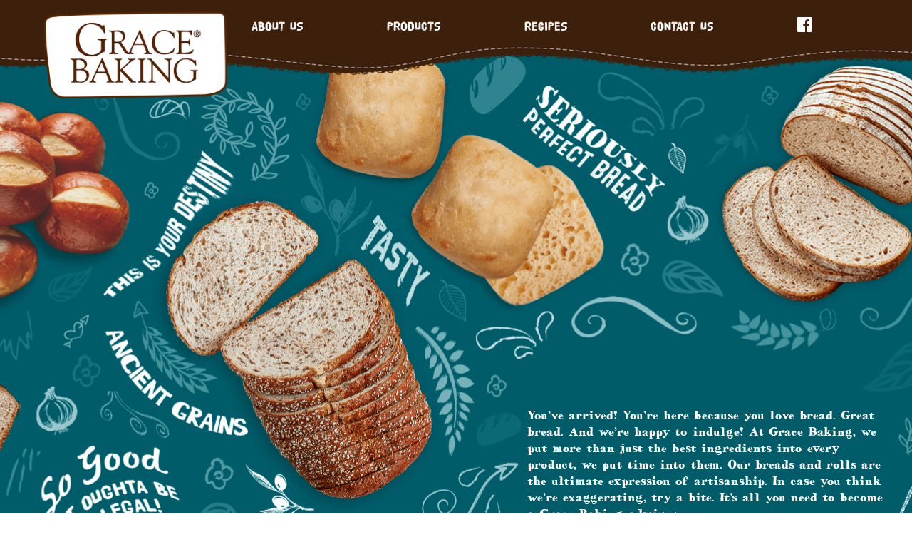

--- FILE ---
content_type: text/html; charset=UTF-8
request_url: https://www.gracebaking.com/
body_size: 24505
content:
<!DOCTYPE html>
<html lang="en" dir="ltr" prefix="content: http://purl.org/rss/1.0/modules/content/  dc: http://purl.org/dc/terms/  foaf: http://xmlns.com/foaf/0.1/  og: http://ogp.me/ns#  rdfs: http://www.w3.org/2000/01/rdf-schema#  schema: http://schema.org/  sioc: http://rdfs.org/sioc/ns#  sioct: http://rdfs.org/sioc/types#  skos: http://www.w3.org/2004/02/skos/core#  xsd: http://www.w3.org/2001/XMLSchema# ">
  <head>
    <meta charset="utf-8" />
<meta name="description" content="At Grace Baking, we put more than just the best ingredients into every product, we put time into them." />
<link rel="shortlink" href="https://www.gracebaking.com/" />
<link rel="canonical" href="https://www.gracebaking.com/" />
<meta property="og:site_name" content="Grace Baking" />
<meta property="og:url" content="https://www.gracebaking.com/home" />
<meta property="og:title" content="Home" />
<meta property="og:description" content="At Grace Baking, we put more than just the best ingredients into every product, we put time into them." />
<meta property="og:image" content="https://www.gracebaking.com/sites/default/files/2022-09/cat-about.png" />
<meta name="Generator" content="Drupal 9 (https://www.drupal.org)" />
<meta name="MobileOptimized" content="width" />
<meta name="HandheldFriendly" content="true" />
<meta name="viewport" content="width=device-width, initial-scale=1.0" />
<link rel="icon" href="/sites/default/files/favicon_0.ico" type="image/vnd.microsoft.icon" />
<script src="/sites/default/files/google_tag/default/google_tag.script.js?t1b6s0" defer></script>
<script type="text/javascript" id="apb-js-aa6e1c18-066b-467b-9efd-5439566b3583">//      Release: 1.1
//     Release Date: 3/4/2025
function initEmbeddedMessaging() {
		try {
    var lenguaje = document.querySelector('html[lang]') ? document.querySelector('html[lang]').getAttribute('lang') : 'en';
    console.log('len vf: ' , lenguaje);
    embeddedservice_bootstrap.settings.language = lenguaje ; // For example, enter 'en' or 'en-US'
		embeddedservice_bootstrap.init(
				'00D5Y0000024YhL',
				'Grace_Baking_MIAW',
				'https://bbusf.my.site.com/ESWGraceBakingMIAW1738966253471',
				{
					scrt2URL: 'https://bbusf.my.salesforce-scrt.com'
				}
		);
    const root2 = document.documentElement;
    if(lenguaje == 'en'){
    root2.style.setProperty('--chat-text', '"Chat With Us"');
    }else if (lenguaje == 'es'){
    root2.style.setProperty('--chat-text', '"Chatea con Nosotros"');
    } else if(lenguaje == 'fr'){ 
    root2.style.setProperty('--chat-text', '"Discuter avec nous"');
    }else{
    root2.style.setProperty('--chat-text', '"Chat With Us"');
    }
    
		} catch (err) {
			console.error('Error loading Embedded Messaging: ', err);
		}
	};</script>

    <title>Home | Grace Baking</title>
    <link rel="stylesheet" media="all" href="/sites/default/files/css/css_4u4EOe4DK4KluPwbBdawXa65Jnd76jApT_piA3jgfc0.css" />
<link rel="stylesheet" media="all" href="https://unpkg.com/aos@2.3.1/dist/aos.css" />
<link rel="stylesheet" media="all" href="/sites/default/files/css/css_ozDJZwuUlAJOW9N5urqe1c2qpNJo_ctShx8DMvVbick.css" />

    
  </head>
  <body class="path-frontpage page-node-type-page">
        <a href="#main-content" class="visually-hidden focusable skip-link">
      Skip to main content
    </a>
    <noscript><iframe src="https://www.googletagmanager.com/ns.html?id=GTM-TNFQ39" height="0" width="0" style="display:none;visibility:hidden"></iframe></noscript>
      <div class="dialog-off-canvas-main-canvas" data-off-canvas-main-canvas>
    

<div class="page">
      



<header>
  <div class="navbar navbar-expand-lg justify-content-between navbar-  ">
          <div class="container">
    
              

  

  

<div id="block-mill-cpg-base-branding" class="block block-system block-system-branding-block">
  
  
  

    


  <a href="/" class="navbar-brand d-flex align-items-center " aria-label="">
          

<img src="/themes/custom/mill_cpg_base/logo.png" alt="Grace Baking">
        <div class="d-flex flex-column logo-text">
    
          </div>
  </a>

</div>


              <button type="button" class="navbar-toggle navbar-toggle--inactive" data-toggle="collapse" data-target=".navbar-collapse" aria-controls="mobile-menu">
      <span class="sr-only">Toggle navigation</span>
              <span aria-hidden="true">
        <i class="fa fa-bars"></i>
        <i class="fa fa-close"></i>
      </span>
    </button>

    <div class="collapse navbar-collapse" id="mobile-menu">
                <div class="mr-auto">
        

  

  

<div id="block-mill-cpg-base-main-menu" class="block block-system block-system-menu-blockmain">
  
  
  

      


  


<nav aria-label="Main navigation">
  <ul class="nav navbar-nav">
                                  
                                       
        <li class="nav-item  ">
          <a href="/about" class="nav-link" data-drupal-link-system-path="node/56">About Us</a>
                  </li>
                              
                                       
        <li class="nav-item  ">
          <a href="/products" class="nav-link" data-drupal-link-system-path="node/4">Products</a>
                  </li>
                              
                                       
        <li class="nav-item  ">
          <a href="/recipes" class="nav-link" data-drupal-link-system-path="node/3">Recipes</a>
                  </li>
                              
                                       
        <li class="nav-item  ">
          <a href="/contact" class="nav-link" data-drupal-link-system-path="node/6">Contact Us</a>
                  </li>
                              
                                       
        <li class="nav-item  ">
          <a href="https://www.facebook.com/GraceArtisanBread/" class="nav-link">Facebook</a>
                  </li>
            </ul>
</nav>


 
  </div>


      </div>
      
                </div>

          </div>
      </div>
</header>  
  <main class="Home" id="main-content">
          

      

  <div class="page__content">
    

  <div data-drupal-messages-fallback class="hidden"></div>


  

<div id="block-mill-cpg-base-content" class="block block-system block-system-main-block">
  
  
  

      

<div  about="/home" typeof="schema:WebPage" class="node article--node page page--full">
  
    <span property="schema:name" content="Home" class="hidden"></span>


      
    
    <div class="content-wrapper">
      <div  class="hero-image home-hero _none"><div  class="w-100">
  <div  class="layout row no-gutters layout-builder__layout">
    
                        <div  class="col-12">
          

  

<div class="block block-layout-builder block-inline-blockbasic">
  
  
  

      
            <div class="field field--name-body field--type-text-with-summary field--label-hidden field__item"><h1 class="sr-only">Grace Baking</h1>
</div>
      
  </div>


  

<div class="block block-layout-builder block-inline-blockimage">
  
  
  

      
            <div class="field field--name-field-image field--type-entity-reference field--label-hidden field__item"><div  class="article--media">
  
      
            <div class="field field--name-field-media-image field--type-image field--label-hidden field__item">  
<img loading="lazy" width="2084" height="874" typeof="foaf:Image" class="img-fluid" src="/sites/default/files/2022-10/home-hero-new-min.png" alt="" />

</div>
      
  </div>
</div>
      
  </div>


  

<div class="block block-layout-builder block-inline-blockbasic">
  
  
  

      
            <div class="field field--name-body field--type-text-with-summary field--label-hidden field__item"><p>You’ve arrived! You’re here because you love bread. Great bread. And we’re happy to indulge! At Grace Baking, we put more than just the best ingredients into every product, we put time into them. Our breads and rolls are the ultimate expression of artisanship. In case you think we’re exaggerating, try a bite. It’s all you need to become a Grace Baking admirer.</p>
</div>
      
            <div class="field field--name-field-cta-link field--type-link field--label-hidden field__item"><a href="/about">Learn More</a></div>
      
  </div>

        </div>
                                                                                                                                                                                              
  </div>

</div></div><div  class="featured-content-wrap text-center _none"><div  class="container">
  <div  class="layout row layout-builder__layout">
    
                        <div  class="col-12">
          

  

<div class="block block-layout-builder block-inline-blockbasic">
  
      <h2>Our Products</h2>
  
  

      
  </div>


  

<div class="views-element-container block block-views block-views-blockproduct-categories-block-1">
  
  
  

      <div><div class="js-view-dom-id-e6b2b509b073410176b4b4da785155fec460627837c4797fa41adcab5f2e56e3 view-product-categories">
  




      
      <div class="view-content">
      <div class="item-list category-block">
  
  <ul>

          <li>
<div about="/taxonomy/term/6" id="taxonomy-term-6" class="product-category-teaser taxonomy-term vocabulary-product-category">
    <a href="/organic-breads" class="category-teaser-link">

        
        <div class="category-intro">
            <div class="banner-title">
                <h2 class="">
            <div class="field field--name-name field--type-string field--label-hidden field__item">Organic Breads</div>
      </h2>
                <img src="/themes/custom/mill_cpg_base/assets/images/banner.svg" alt="" class="teaser-banner">
            </div>
             <div class="frame-holder">
                
            <div class="field field--name-field-category-image field--type-entity-reference field--label-hidden field__item"><div  class="article--media">
  
      
            <div class="field field--name-field-media-image field--type-image field--label-hidden field__item">  
<img loading="lazy" width="600" height="400" typeof="foaf:Image" class="img-fluid" src="/sites/default/files/2022-09/cat-organic.jpeg" alt="" />

</div>
      
  </div>
</div>
      
                <img src="/themes/custom/mill_cpg_base/assets/images/img-frame-white-300x300.png" alt="" class="frame">
            </div>
        </div>
        <div class="overlay category-info">
            <div class="info-wrap">
                
            <div class="field field--name-description field--type-text-long field--label-hidden field__item"><p>What’s in your bread? It’s not enough to eat right, you’ve got to eat smart, and that means choosing foods good enough to be called organic.</p>
</div>
      
                <div class="certs-det">
                    
            <div class="field field--name-field-certified-logo-1 field--type-entity-reference field--label-hidden field__item"><div  class="article--media">
  
      
            <div class="field field--name-field-media-image field--type-image field--label-hidden field__item">  
<img loading="lazy" width="117" height="74" typeof="foaf:Image" class="img-fluid" src="/sites/default/files/2022-09/cert-nongmo.png" alt="Non GMO Project Verified" />

</div>
      
  </div>
</div>
      
                    
            <div class="field field--name-field-certified-logo-2 field--type-entity-reference field--label-hidden field__item"><div  class="article--media">
  
      
            <div class="field field--name-field-media-image field--type-image field--label-hidden field__item">  
<img loading="lazy" width="90" height="90" typeof="foaf:Image" class="img-fluid" src="/sites/default/files/2022-09/cert-organic.png" alt="USDA organic" />

</div>
      
  </div>
</div>
      
                </div>
                <span class="cta-link">learn more</span>
            </div>
        </div>
                    </a>
     </div></li>
          <li>
<div about="/taxonomy/term/26" id="taxonomy-term-26" class="product-category-teaser taxonomy-term vocabulary-product-category">
    <a href="/buns-and-rolls" class="category-teaser-link">

        
        <div class="category-intro">
            <div class="banner-title">
                <h2 class="">
            <div class="field field--name-name field--type-string field--label-hidden field__item">Buns &amp; Rolls</div>
      </h2>
                <img src="/themes/custom/mill_cpg_base/assets/images/banner.svg" alt="" class="teaser-banner">
            </div>
             <div class="frame-holder">
                
            <div class="field field--name-field-category-image field--type-entity-reference field--label-hidden field__item"><div  class="article--media">
  
      
            <div class="field field--name-field-media-image field--type-image field--label-hidden field__item">  
<img loading="lazy" width="600" height="400" typeof="foaf:Image" class="img-fluid" src="/sites/default/files/2022-09/Grouping_Home-bread.jpeg" alt="" />

</div>
      
  </div>
</div>
      
                <img src="/themes/custom/mill_cpg_base/assets/images/img-frame-white-300x300.png" alt="" class="frame">
            </div>
        </div>
        <div class="overlay category-info">
            <div class="info-wrap">
                
            <div class="field field--name-description field--type-text-long field--label-hidden field__item"><p>Have a hankering for a sandwich? Maybe a scrumptious roll to accompany your soup? Check our offering, free of artificial flavors, colors and preservatives.</p>
</div>
      
                <div class="certs-det">
                    
                    
                </div>
                <span class="cta-link">learn more</span>
            </div>
        </div>
                    </a>
     </div></li>
    
  </ul>

</div>

    </div>
  
          </div>
</div>

  </div>


  

<div class="block block-layout-builder block-inline-blockbasic">
  
      <h2>Featured Recipes</h2>
  
  

      
  </div>


  

<div class="views-element-container block block-views block-views-blockfeatured-recipe-block-1">
  
  
  

      <div><div class="js-view-dom-id-5e7e031ceb548cd575e318ea7324b2ea498d7b561f7c301a944aa5af0534d896 view-featured-recipe">
  




      
      <div class="view-content">
      <div class="item-list recipe-list-wrap featured-recipe-list">
  
  <ul>

          <li><div class="views-field views-field-rendered-entity"><span class="field-content">
<div about="/recipes/cheesy-crab-skillet" class="recipe-grid--teaser-item node article--node node--promoted recipes recipes--teaser">
  <a href="/recipes/cheesy-crab-skillet" class="recipe-grid-link">
    
            <div class="field field--name-field-recipes-image field--type-entity-reference field--label-hidden field__item"><div  class="article--media">
  
      
            <div class="field field--name-field-media-image field--type-image field--label-hidden field__item">  
<img loading="lazy" width="4472" height="4472" typeof="foaf:Image" class="img-fluid" src="/sites/default/files/2022-10/GB_23046_OctoberXX_2019_CheesyCrabSkillet_500x500-min.jpeg" alt="" />

</div>
      
  </div>
</div>
      
    <img src="/themes/custom/mill_cpg_base/assets/images/img-frame-white-300x300.png" alt="" class="frame">
    <div class="recipe-grid-text">
        <span>Cheesy Crab Skillet </span>

      <img src="/themes/custom/mill_cpg_base/assets/images/banner.svg" alt="" class="teaser-banner">
    </div>
    <div class="overlay recipeinfo">
      <div class="info-wrap">
        <div class="prep overlay-info">10<span class="info-title d-block">Prep Time</span></div>
        <div class="total overlay-info">35<span class="info-title d-block">Total Time</span></div>
        <div class="servings overlay-info">8<span class="info-title d-block">Servings</span></div>
      </div>
    </div>

  </a>
  </div>
</span></div></li>
          <li><div class="views-field views-field-rendered-entity"><span class="field-content">
<div about="/recipes/stuffed-mini-pumpkins" class="recipe-grid--teaser-item node article--node node--promoted recipes recipes--teaser">
  <a href="/recipes/stuffed-mini-pumpkins" class="recipe-grid-link">
    
            <div class="field field--name-field-recipes-image field--type-entity-reference field--label-hidden field__item"><div  class="article--media">
  
      
            <div class="field field--name-field-media-image field--type-image field--label-hidden field__item">  
<img loading="lazy" width="3975" height="3976" typeof="foaf:Image" class="img-fluid" src="/sites/default/files/2022-10/GB_23046_OctoberXX_2019_StuffedMiniPumpkins_500x500-min.jpeg" alt="" />

</div>
      
  </div>
</div>
      
    <img src="/themes/custom/mill_cpg_base/assets/images/img-frame-white-300x300.png" alt="" class="frame">
    <div class="recipe-grid-text">
        <span>Stuffed Mini Pumpkins </span>

      <img src="/themes/custom/mill_cpg_base/assets/images/banner.svg" alt="" class="teaser-banner">
    </div>
    <div class="overlay recipeinfo">
      <div class="info-wrap">
        <div class="prep overlay-info">20<span class="info-title d-block">Prep Time</span></div>
        <div class="total overlay-info">115<span class="info-title d-block">Total Time</span></div>
        <div class="servings overlay-info">5-6<span class="info-title d-block">Servings</span></div>
      </div>
    </div>

  </a>
  </div>
</span></div></li>
          <li><div class="views-field views-field-rendered-entity"><span class="field-content">
<div about="/recipes/apple-butter-breakfast-sandwich" class="recipe-grid--teaser-item node article--node node--promoted recipes recipes--teaser">
  <a href="/recipes/apple-butter-breakfast-sandwich" class="recipe-grid-link">
    
            <div class="field field--name-field-recipes-image field--type-entity-reference field--label-hidden field__item"><div  class="article--media">
  
      
            <div class="field field--name-field-media-image field--type-image field--label-hidden field__item">  
<img loading="lazy" width="3197" height="3196" typeof="foaf:Image" class="img-fluid" src="/sites/default/files/2022-10/GB_22843_SeptemberXX_2019_AppleButterBreakfastSandwich_500x500-min.jpeg" alt="" />

</div>
      
  </div>
</div>
      
    <img src="/themes/custom/mill_cpg_base/assets/images/img-frame-white-300x300.png" alt="" class="frame">
    <div class="recipe-grid-text">
        <span>Apple Butter Breakfast Sandwich </span>

      <img src="/themes/custom/mill_cpg_base/assets/images/banner.svg" alt="" class="teaser-banner">
    </div>
    <div class="overlay recipeinfo">
      <div class="info-wrap">
        <div class="prep overlay-info">10<span class="info-title d-block">Prep Time</span></div>
        <div class="total overlay-info">20<span class="info-title d-block">Total Time</span></div>
        <div class="servings overlay-info">2<span class="info-title d-block">Servings</span></div>
      </div>
    </div>

  </a>
  </div>
</span></div></li>
    
  </ul>

</div>

    </div>
  
          </div>
</div>

  </div>

        </div>
                                                                                                                                                                                              
  </div>

</div></div><div  class="_none"><div  class="container">
  <div  class="layout row layout-builder__layout">
    
                        <div  class="col-12">
          

  

<div class="block block-layout-builder block-extra-field-blocknodepagelinks">
  
  
  

      
  



  </div>

        </div>
                                                                                                                                                                                              
  </div>

</div></div>
    </div>
  </div>

  </div>


  </div>
      </main>

      

  <footer class="page__footer">
    <div class="container">
      <div class="d-flex justify-content-md-between">
        

  

  

<div id="block-findusonfb" class="block block-block-content block-block-content8d0e5819-4204-43c7-b370-81114390ae81">
  
  
  

      
            <div class="field field--name-body field--type-text-with-summary field--label-hidden field__item"><p><a class="fb-link" href="https://www.facebook.com/GraceArtisanBread/" target="_blank"><img alt="Find Us on Facebook" src="/sites/default/files/2022-10/facebook_find.png" /></a></p>
</div>
      
  </div>


  

<div id="block-prefootermenu" class="block block-system block-system-menu-blockpre-footer-menu">
  
  
  

      


  


<nav aria-label="Secondary navigation">
  <ul class="nav">
                                  
                                       
        <li class="nav-item  ">
          <a href="/about" class="nav-link" data-drupal-link-system-path="node/56">About Us</a>
                  </li>
                              
                                       
        <li class="nav-item  ">
          <a href="/products" class="nav-link" data-drupal-link-system-path="node/4">Products</a>
                  </li>
                              
                                       
        <li class="nav-item  ">
          <a href="/recipes" class="nav-link" data-drupal-link-system-path="node/3">Recipes</a>
                  </li>
                              
                                       
        <li class="nav-item  ">
          <a href="/contact" class="nav-link" data-drupal-link-system-path="node/6">Contact Us</a>
                  </li>
            </ul>
</nav>


 
  </div>


  

<div id="block-mill-cpg-base-footer" class="block block-system block-system-menu-blockfooter">
  
  
  

      


  


<nav aria-label="Footer navigation">
  <ul class="nav navbar-nav">
                                  
                                       
        <li class="nav-item  ">
          <a href="/privacy-policy" class="nav-link" data-drupal-link-system-path="node/71">Privacy</a>
                  </li>
                              
                                       
        <li class="nav-item  ">
          <a href="https://bimbobakehouse.com/en-us/terms" class="nav-link">Terms</a>
                  </li>
                              
                                       
        <li class="nav-item  ">
          <a href="/accessibililty" class="nav-link" data-drupal-link-system-path="node/66">Accessibililty</a>
                  </li>
                              
                                       
        <li class="nav-item  ">
          <a href="https://bimbobakehouse.com/en-us/ca-supply-chains" class="nav-link">CA Supply Chains</a>
                  </li>
                              
                                       
        <li class="nav-item  ">
          <a href="/privacy-policy#targeting" class="nav-link" data-drupal-link-system-path="node/71">About Our Ads</a>
                  </li>
                              
                                       
        <li class="nav-item  ">
          <a href="/privacy-preferences" class="nav-link" data-drupal-link-system-path="node/76">Do Not Sell or Share My Personal Information</a>
                  </li>
                              
                                       
        <li class="nav-item  ">
          <a href="/sitemap" class="nav-link" data-drupal-link-system-path="node/101">Sitemap</a>
                  </li>
            </ul>
</nav>


 
  </div>


  

<div id="block-copyright" class="block block-block-content block-block-contentaf31969a-845e-4dda-90f0-e6d7aa63d6de">
  
  
  

      
            <div class="field field--name-body field--type-text-with-summary field--label-hidden field__item"><p>© 2024 <span style="font-size:11.0pt;font-family:&quot;Calibri&quot;,sans-serif;&#10;mso-ascii-theme-font:minor-latin;mso-fareast-font-family:Calibri;mso-fareast-theme-font:&#10;minor-latin;mso-hansi-theme-font:minor-latin;mso-bidi-font-family:&quot;Times New Roman&quot;;&#10;mso-bidi-theme-font:minor-bidi;mso-ansi-language:EN-US;mso-fareast-language:&#10;EN-US;mso-bidi-language:AR-SA">Bimbo Bakehouse </span>.  All rights reserved.</p>
</div>
      
  </div>


  

<div id="block-chatblock2025" class="block block-block-content block-block-contentaa6e1c18-066b-467b-9efd-5439566b3583">
  
  
  

                        <!-- Chat Block -->
      
  </div>


      </div>
    </div>
  </footer>
  </div>


  </div>

    
    <script type="application/json" data-drupal-selector="drupal-settings-json">{"path":{"baseUrl":"\/","scriptPath":null,"pathPrefix":"","currentPath":"node\/51","currentPathIsAdmin":false,"isFront":true,"currentLanguage":"en"},"pluralDelimiter":"\u0003","suppressDeprecationErrors":true,"user":{"uid":0,"permissionsHash":"0380ff41bc23d17d1c03551792d60a4782e39e62f0658af3cd63a1ee2806ecab"}}</script>
<script src="/sites/default/files/js/js_AfqYzlW71UNW9PsotE5ELou-r50UGYw8JM2cS_29YYs.js"></script>
<script src="https://unpkg.com/aos@2.3.1/dist/aos.js"></script>
<script src="/sites/default/files/js/js_cW7LE2MTslbNC_d6AFrri-inmfIOg4kOo3aaeCnLRtA.js"></script>
<script src="https://bbusf.my.site.com/ESWGraceBakingMIAW1738966253471/assets/js/bootstrap.min.js" onload="initEmbeddedMessaging()"></script>
<script src="/sites/default/files/js/js_6R_2s5SkDJ0i1URVc46gOco2UE4gXPJucDFdjviRK90.js"></script>

  </body>
</html>


--- FILE ---
content_type: text/plain
request_url: https://www.google-analytics.com/j/collect?v=1&_v=j102&a=218652526&t=pageview&_s=1&dl=https%3A%2F%2Fwww.gracebaking.com%2F&ul=en-us%40posix&dt=Home%20%7C%20Grace%20Baking&sr=1280x720&vp=1280x720&_u=aGDAgAABEAAAAC~&jid=736603571&gjid=1608158292&cid=1756667700.1768721517&tid=UA-73279103-4&_gid=1386697257.1768721517&_slc=1&gtm=45He61e1n71TNFQ39v72199760za200zd72199760&gcs=G111&gcd=13t3t3t3t5l1&dma=0&tag_exp=103116026~103200004~104527907~104528501~104684208~104684211~105391253~115938465~115938468~116988316~116992598~117041587&z=192361272
body_size: -835
content:
2,cG-YGJMEYFSHK

--- FILE ---
content_type: text/plain
request_url: https://www.google-analytics.com/j/collect?v=1&_v=j102&a=218652526&t=pageview&_s=1&dl=https%3A%2F%2Fwww.gracebaking.com%2F&ul=en-us%40posix&dt=Home%20%7C%20Grace%20Baking&sr=1280x720&vp=1280x720&_u=aEBAAAABEAAAAC~&jid=863236041&gjid=618709813&cid=1756667700.1768721517&tid=UA-77400403-1&_gid=1386697257.1768721517&_r=1&_slc=1&gtm=45He61e1n71TNFQ39v72199760za200zd72199760&gcs=G111&gcd=13t3t3t3t5l1&dma=0&tag_exp=103116026~103200004~104527907~104528501~104684208~104684211~105391253~115938465~115938468~116988316~116992598~117041587&z=1517841259
body_size: -451
content:
2,cG-GK4H7WKSZT

--- FILE ---
content_type: image/svg+xml
request_url: https://www.gracebaking.com/themes/custom/mill_cpg_base/assets/images/banner.svg
body_size: 15646
content:
<?xml version="1.0" encoding="utf-8"?>
<!-- Generator: Adobe Illustrator 19.1.0, SVG Export Plug-In . SVG Version: 6.00 Build 0)  -->
<svg version="1.1" id="Layer_1" xmlns="http://www.w3.org/2000/svg" xmlns:xlink="http://www.w3.org/1999/xlink" x="0px" y="0px"
	 viewBox="0 0 1024 100.8" style="enable-background:new 0 0 1024 100.8;" xml:space="preserve" preserveAspectRatio="none">
<style type="text/css">
	.st0{fill:#FFFFFF;}
</style>
<g>
	<path class="st0" d="M1000,50.9C1000,50.9,1000.1,50.9,1000,50.9L1000,50.9z"/>
	<path class="st0" d="M775.4,97.8C775.4,97.8,775.4,97.8,775.4,97.8c-1,0-1.6,0-1.9,0.1c-1.4,0.2-1.7,0.4-1.3,0.6c0,0,0,0,0.1,0
		c1,0.5,5.2,0.8,6.7,0.6c1-0.1,0.9-0.4-1.8-1.1c0.7,0,1.4,0.2,2.2,0.1C778.1,97.6,776.7,96.8,775.4,97.8z"/>
	<path class="st0" d="M970.9,2.3C969.1,2.2,972.9,2.6,970.9,2.3L970.9,2.3z"/>
	<path class="st0" d="M498.1,97c-1.6-0.2-3.5-0.1,1,0.4c2.7-0.5-3.6,1.4-8.6,2.4c5.5-0.6,11-1.4,16.4-2.4c1.3-0.1,1.1-0.2,0-0.3
		c-1.7-0.1-3.4-0.1-5-0.2C500.4,96.9,498.9,96.9,498.1,97z"/>
	<path class="st0" d="M623,96.6c1.8,0.2,3.4,0.7,8.1,0.8C629.1,96.9,626.3,96.7,623,96.6z"/>
	<path class="st0" d="M496.8,97.4c-4.7,0.3-8.6,0.5-11.9,0.7c-0.1,0.1-0.3,0.1-0.4,0.2C488.6,98.9,492.7,98.6,496.8,97.4z"/>
	<path class="st0" d="M490.5,99.8c-1.7,0.2-3.4,0.4-5.1,0.5C486.3,100.5,488.3,100.3,490.5,99.8z"/>
	<path class="st0" d="M785.4,97.4c2.4,0,4.7,0.1,7.1,0.1c2,0,4.1-0.1,6.1-0.1C797.9,97.1,786,97.4,785.4,97.4z"/>
	<path class="st0" d="M945.5,2.3C945.5,2.3,945.5,2.3,945.5,2.3C945.6,2.3,944.3,2.3,945.5,2.3z"/>
	<path class="st0" d="M940.8,2.3C940.8,2.3,940.8,2.3,940.8,2.3C940.8,2.3,940.8,2.3,940.8,2.3C940.8,2.3,940.8,2.3,940.8,2.3
		C939.5,2.3,940.1,2.3,940.8,2.3C940.8,2.3,940.8,2.3,940.8,2.3z"/>
	<path class="st0" d="M905.4,2.3c-0.1,0-0.3,0-0.4,0C905.8,2.4,906,2.5,905.4,2.3z"/>
	<path class="st0" d="M943.6,2.3C943.7,2.3,943.3,2.3,943.6,2.3L943.6,2.3z"/>
	<path class="st0" d="M942.1,2.3C942.1,2.3,942,2.3,942.1,2.3C942,2.3,942,2.3,942.1,2.3C941.6,2.3,941.3,2.3,942.1,2.3z"/>
	<path class="st0" d="M697.9,97.4c2,0.2,4.1,0.1,6.1,0C701.9,97.4,699.5,97.5,697.9,97.4z"/>
	<path class="st0" d="M708.1,97.4c-0.1,0-0.2,0-0.3,0c0.3,0,0.5,0,0.8,0C708.8,97.3,705.3,97.3,708.1,97.4z"/>
	<path class="st0" d="M704,97.4c1.5,0,2.9,0,3.8,0C706.5,97.4,705.3,97.4,704,97.4z"/>
	<path class="st0" d="M757.2,97.4c2,0.3,4.5,0,7,0C761.9,97.2,759.5,97.6,757.2,97.4z"/>
	<path class="st0" d="M985.9,97.4c-0.6,0-1.4,0.1-2.3,0.2C984.5,97.8,985.2,97.9,985.9,97.4z"/>
	<path class="st0" d="M905,2.3C905,2.3,904.9,2.3,905,2.3c0.1,0,0.3,0,0.4,0c-0.6-0.2-1.5-0.3-2-0.3c-4-0.7-11.7-1.8-13.3,0.3
		C895.1,2.7,900,2,905,2.3z"/>
	<path class="st0" d="M853.8,2.4C853.9,2.4,853.9,2.4,853.8,2.4L853.8,2.4z"/>
	<path class="st0" d="M853.4,2.3c0.2,0,0.3,0,0.4,0.1C853.7,2.4,853.5,2.4,853.4,2.3z"/>
	<path class="st0" d="M779.4,97.8c0.5,0.2,1.1,0.3,1.6,0.6c-1.1,0.2,9.1-0.4,19.3-0.7c-2.6-0.1-5.2-0.1-7.7-0.1
		C787.7,97.6,782.9,97.7,779.4,97.8z"/>
	<path class="st0" d="M480.1,97.4C480.1,97.4,480.1,97.4,480.1,97.4c0.1,0,0.2,0,0.3,0C480.3,97.4,480.2,97.4,480.1,97.4z"/>
	<path class="st0" d="M492.4,95.9c-0.9,0-2.7,0.1-5.7,0.5c-0.4,0-0.8-0.1-1.3-0.1c0.1,0,0.3,0.1,0.4,0.1c-1.7,0.2-3.7,0.5-6.1,0.9
		c2.3-0.1,4.5-0.2,6.4-0.4c0,0.1-0.1,0.2-0.2,0.4c1.6-0.2,3.1-0.3,4.5-0.8c0,0,0,0.1,0,0.1c0,0,0,0,0,0
		C491.1,95.8,491.8,96.2,492.4,95.9z"/>
	<path class="st0" d="M435.6,97.4C435.6,97.4,435.6,97.4,435.6,97.4C435.6,97.4,435.6,97.4,435.6,97.4
		C435.6,97.4,435.6,97.4,435.6,97.4z"/>
	<path class="st0" d="M1002.2,2.3C1001.8,2.5,1002.3,2.3,1002.2,2.3L1002.2,2.3z"/>
	<path class="st0" d="M590.3,96.7c-0.9,0.1-1.8,0.3-2.6,0.7C590.1,97.2,590.9,96.8,590.3,96.7z"/>
	<path class="st0" d="M922.1,97.4C922.6,97.4,921.8,97.3,922.1,97.4L922.1,97.4z"/>
	<path class="st0" d="M798.7,97.4C798.7,97.4,798.7,97.4,798.7,97.4C798.7,97.4,798.7,97.4,798.7,97.4
		C798.7,97.4,798.7,97.4,798.7,97.4z"/>
	<path class="st0" d="M553.2,97c0.7-0.2,0.7-0.3,0.3-0.4c-0.3-0.3-3.4-0.4-4.5,0.6c0,0,0,0-0.1,0.1c0,0-0.1,0.1-0.1,0.1
		c0.9,0,1.7-0.1,2.3-0.1c0.1,0,0.2,0,0.3,0C556.5,97,555.3,96.9,553.2,97z"/>
	<path class="st0" d="M1020.2,2c-5.5-0.3-14.2-0.7-13.4-0.4c-7.7-0.7-14.3-0.8-20.7-0.6c0.6,0.7,0.9,1.8,1.7,2.4
		c-1.9,0.4-4.2,0.4-7.2-1.1c0.8-0.5,1.4-0.9,2-1.2c-9.4,0.4-18.8,1.2-31.1,1.2c-3.9-0.4-10.7-1.7-1.4,0c-5.3,0.2-10.7,0.2-16,0.2
		c1.1,0,2.2,0.1,3.4,0.1c-45.4,0.9-128,2.1-165.8-0.3C728.9,0.6,685.4,2.1,642.5,2c-2.8,0-9.2,0-16.3,0c0.4,0,0.8-0.1,1.2-0.1
		c-0.5,0-0.9,0.1-1.4,0.1c-6,0-12.6,0-18,0c3.4-0.5,7.9-0.7,9.8-1.5c-0.9,0.4-5.4,1-10.4,1.5c-7.8,0-12.9,0.1-9.6,0.3L596.4,3
		c-7.2-0.1-11.1,0-4.5,0.4c1-0.1,2.5-0.2,4.4-0.3L594.5,4c-1-0.2-2.1-0.4-3.2-0.6c0.2,0,0.4,0,0.6,0c-11.2-0.6-23-1.2-34.5-0.7
		c1.9-0.5-0.6-0.8-14.8,0c-0.5,0.3-0.9,0.5-1.1,0.7c1.9-0.2,3.8-0.2,5.9,0c0.3,0,0.5-0.1,0.8-0.1c-0.3,0-0.5,0-0.8,0.1
		c0.1,0,0.2,0,0.3,0c-12,1.9,2.7,0.6,8.2-0.4c9-0.1,18.6,0.6,20.4,0.4c-11.4,1.3-22.8,1.4-34.3,1.1c0.5,0.2,1.3,0.2,2.1,0.3
		c-2.1,0-5,0-9.1,0c0,0,0,0,0,0c-1.4,0-0.5-0.2,1.9-0.6c-3.8-0.1-7.6-0.2-11.4-0.4c-1.9,0-3.9-0.1-5-0.2C512,3.3,503.4,3,494.8,3.1
		c1.4-0.1,2.7-0.2,4.1-0.3c-9.9-6.7-59,0.3-86.7,1.2c1.7-0.2,3.8-0.4,6.4-0.7c-3.5-0.2-8,0.2-12.7,0.8c-0.5,0-1,0-1.4,0
		c0.3,0,0.5,0.1,0.8,0.1c-9.1,1.1-19.1,2.3-25.1-0.9c-8.3-1.8-150.1,6.4-151.4,0c-7.2,0.1-13.7,0.2-16.3,0c3.7,0.1,9.2-0.1,14.7-0.2
		C168.1,1.9,109.2-2.6,50.2,3.4C74.9-0.3,53,2.3,44,3.2c0.8,0.2,1.7,0.4,2.7,0.2C36.3,8,16.1,2.4,5,3.4c13.9,17,14.5,34,31.7,51.2
		c-1.1-0.2-30.6,40-29.9,43.8c0,0.1,0.2,0.2,0.6,0.3c5.5,0.3,14.2,0.7,13.4,0.4c7.7,0.7,14.3,0.8,20.7,0.6c-0.6-0.7-0.9-1.8-1.7-2.4
		c1.9-0.4,4.2-0.4,7.2,1.1c-0.8,0.5-1.4,0.9-2,1.2c9.4-0.4,18.8-1.2,31.1-1.2c3.9,0.4,10.7,1.7,1.4,0c5.3-0.2,10.7-0.2,16-0.2
		c-1.1,0-2.2-0.1-3.4-0.1c45.4-0.9,128-2.1,165.8,0.3c42.9,1.7,86.3,0.2,129.3,0.3c2.8,0,9.2,0,16.3,0c-0.4,0-0.8,0.1-1.2,0.1
		c0.5,0,0.9-0.1,1.4-0.1c6,0,12.6,0,18,0c-3.4,0.5-7.9,0.7-9.8,1.5c0.9-0.4,5.4-1,10.4-1.5c7.8,0,12.9-0.1,9.6-0.3l1.3-0.7
		c7.2,0.1,11.1,0,4.5-0.4c-1,0.1-2.5,0.2-4.4,0.3l1.8-0.9c1,0.2,2.1,0.4,3.2,0.6c-0.2,0-0.4,0-0.6,0c11.2,0.6,23,1.2,34.5,0.7
		c-1.9,0.5,0.6,0.8,14.8,0c0.5-0.3,0.9-0.5,1.1-0.7c-1.9,0.2-3.8,0.2-5.9,0c-0.3,0-0.5,0.1-0.8,0.1c0.3,0,0.5,0,0.8-0.1
		c-0.1,0-0.2,0-0.3,0c12-1.9-2.7-0.6-8.2,0.4c-9,0.1-18.6-0.6-20.4-0.4c11.4-1.3,22.8-1.4,34.3-1.1c-0.5-0.2-1.3-0.3-2.1-0.4
		c2.1,0,5-0.1,9.1-0.1c0,0,0,0,0,0c1.4,0,0.5,0.3-1.9,0.7c3.8,0.1,7.6,0.3,11.4,0.4c1.9,0,3.9,0.1,5,0.2c8.6,0.4,17.2,0.6,25.8,0.5
		c-1.4,0.1-2.7,0.2-4.1,0.3c9.9,6.7,59-0.3,86.7-1.2c-1.7,0.2-3.8,0.4-6.4,0.7c3.5,0.2,8-0.2,12.7-0.8c0.5,0,1,0,1.4,0
		c-0.3,0-0.5-0.1-0.8-0.1c9.1-1.1,19.1-2.3,25.1,0.9c8.3,1.8,150.1-6.4,151.4,0c7.2-0.1,13.7-0.2,16.3,0c-3.7-0.1-9.2,0.1-14.7,0.2
		c59.2,1.3,118.1,5.7,177.1-0.2c-24.7,3.7-2.8,1.1,6.2,0.2c-0.8-0.2-1.7-0.4-2.7-0.2c10.3-4.6,30.5,1,41.6,0
		c-13.9-17-14.5-34-31.7-51.2c1.1,0.2,30.6-40,29.9-43.8C1020.7,2.2,1020.5,2.1,1020.2,2z M25.4,98.5C23.3,98.6,28.5,97.2,25.4,98.5
		L25.4,98.5z M33.1,98.4C33.2,98.4,33.2,98.5,33.1,98.4C31.5,98.3,32.2,98.4,33.1,98.4z M35.4,98.5C35.4,98.5,35.4,98.5,35.4,98.5
		c0.1,0.1,0.2,0.1,0.3,0.1C36.6,98.8,33.3,99.6,35.4,98.5z M35.2,98.4c0,0,0.1,0,0.1,0C35.3,98.4,35.3,98.4,35.2,98.4z M35.4,98.5
		c0.1,0,0.2,0,0.3,0.1C35.6,98.6,35.5,98.5,35.4,98.5z M35.9,98.5C35.9,98.5,35.9,98.5,35.9,98.5L35.9,98.5
		C35.9,98.5,35.9,98.5,35.9,98.5z M36.2,98.4C36.2,98.4,36.2,98.4,36.2,98.4c0.1,0,0.1,0.1,0.2,0.1C36.3,98.5,36.2,98.4,36.2,98.4z
		 M37,98.5c0.2-0.3,0.5,0,0.7,0.1C37.4,98.5,37.2,98.2,37,98.5z M36.6,97.2c-0.5,0.2-1.2,0.4-1.9,0.7c-0.1,0-0.1-0.1-0.2-0.1
		c7.5-6.1-13-22-0.3-23.6C30.3,74.7,41,92.2,36.6,97.2z M37.9,98.6c0,0,0.1-0.1,0.1-0.1C38,98.5,38,98.6,37.9,98.6z M38.2,98.5
		c0.3-0.3,0.6,0,0.9,0.1C38.8,98.5,38.5,98.2,38.2,98.5z M33.4,65c1.6-1.9,3.8-3.5,6.8-4.7C40.9,62.5,38.7,64,33.4,65z M56.7,98.5
		C46.1,97.1,74.1,99.5,56.7,98.5L56.7,98.5z M89.4,3.4C89.5,3.4,89.5,3.4,89.4,3.4L89.4,3.4C89.5,3.4,89.5,3.4,89.4,3.4
		C89.5,3.4,89.5,3.4,89.4,3.4C104.5,4.2,90.2,3.5,89.4,3.4z M105.5,3.4C108,4.2,102.3,3.6,105.5,3.4L105.5,3.4z M439.9,3.4
		c-1.4,0.5-2.3,0.7-2.6,0.7c-2.8,0.4-5.9-0.1-9.3-0.7c6.1-0.6,12.2-1.1,18.4-1.4c-2.6,0.3-5.9,1-7.5,1.3
		C441.7,2.7,432.1,3.9,439.9,3.4z M478.7,3.5c-1.7,1.8-4.7,0.8-8.8-0.2c2.1-0.4,4.2,0,6.3,0.1c0.7,0,1.6-0.1,2.7-0.1
		C478.8,3.4,478.7,3.5,478.7,3.5z M551.4,97.3c-0.7,0-1.6,0.1-2.7,0.1c0-0.1,0.1-0.1,0.1-0.2c1.7-1.8,4.7-0.8,8.8,0.2
		C555.6,97.8,553.5,97.4,551.4,97.3z M581.2,98.8c2.6-0.3,5.9-1,7.5-1.3c-2.9,0.6,6.8-0.6-1-0.1c1.4-0.5,2.3-0.7,2.6-0.7
		c2.8-0.4,5.9,0.1,9.3,0.7C593.5,98,587.4,98.5,581.2,98.8z M922.1,97.4C919.6,96.5,925.3,97.2,922.1,97.4L922.1,97.4z M938.1,97.4
		C938.1,97.4,938.1,97.4,938.1,97.4C938,97.4,938,97.4,938.1,97.4C923,96.6,937.4,97.3,938.1,97.4C938.1,97.4,938.1,97.4,938.1,97.4
		L938.1,97.4z M970.9,2.3C981.4,3.7,953.4,1.3,970.9,2.3L970.9,2.3z M994.4,2.4C994.4,2.3,994.4,2.3,994.4,2.4
		C996,2.5,995.4,2.4,994.4,2.4z M992.2,2.3C992.2,2.3,992.1,2.3,992.2,2.3c-0.1-0.1-0.2-0.1-0.3-0.1C991,1.9,994.3,1.2,992.2,2.3z
		 M992.3,2.4c0,0-0.1,0-0.1,0C992.2,2.4,992.3,2.4,992.3,2.4z M992.1,2.3c-0.1,0-0.2,0-0.3-0.1C991.9,2.2,992,2.2,992.1,2.3z
		 M991.4,2.4L991.4,2.4c-0.1,0-0.1-0.1-0.2-0.1C991.3,2.3,991.3,2.4,991.4,2.4z M990.5,2.4c-0.2,0.1-0.4-0.1-0.6-0.2
		C990.1,2.3,990.3,2.5,990.5,2.4z M989.6,2.2c0,0-0.1,0.1-0.1,0.1C989.5,2.3,989.6,2.2,989.6,2.2z M989.4,2.3
		c-0.3,0.3-0.6,0-0.9-0.1C988.8,2.3,989.1,2.6,989.4,2.3z M987.3,40.4c-0.7-2.1,1.6-3.7,6.8-4.7C992.6,37.7,990.3,39.2,987.3,40.4z
		 M993.3,26.5c3.9-0.5-6.8-18-2.4-22.9c0.5-0.2,1.2-0.4,1.9-0.7c0.1,0,0.1,0.1,0.2,0.1C985.5,9.1,1006,25,993.3,26.5z M1002.2,2.3
		C1004.3,2.2,999,3.6,1002.2,2.3L1002.2,2.3z"/>
	<path class="st0" d="M983.8,2.2c-0.1,0-0.1,0-0.2,0C983.7,2.2,983.8,2.2,983.8,2.2z"/>
	<path class="st0" d="M1020.7,2C1020.7,2,1020.7,2,1020.7,2C1020.6,1.5,1020.6,1.5,1020.7,2z"/>
	<path class="st0" d="M1023.1,2.2c0.3,0,0.6,0.1,0.9,0.1C1023.8,2.3,1023.5,2.3,1023.1,2.2z"/>
	<path class="st0" d="M1020.7,2C1020.7,2,1020.7,2,1020.7,2c1,0.1,1.8,0.2,2.4,0.3C1022.2,2.1,1021.4,2.1,1020.7,2z"/>
	<path class="st0" d="M1020.7,2.3c0-0.1,0-0.2,0-0.3c0,0,0,0,0,0C1020.7,2.1,1020.7,2.2,1020.7,2.3z"/>
	<path class="st0" d="M921.3,2.3c0.3-0.1,1.6,0,3,0c3.3,0.1,6.6,0.2,9.9,0.2C928,2.3,922.4,2.1,921.3,2.3z"/>
	<path class="st0" d="M921.3,2.3C924,1.8,921.2,2.3,921.3,2.3L921.3,2.3z"/>
	<path class="st0" d="M1020.7,2c-0.4,0-0.8-0.1-1.1-0.1c0.2,0.1,0.5,0.1,0.6,0.2C1020.3,2,1020.5,2,1020.7,2
		C1020.7,2,1020.7,2,1020.7,2z"/>
	<path class="st0" d="M982.6,1.1c1.2,0,2.3-0.1,3.5-0.1C985.5,0.3,984.6,0.1,982.6,1.1z"/>
	<path class="st0" d="M1019.5,1.9C1015.9,1.1,1006.3,0.4,1019.5,1.9L1019.5,1.9z"/>
	<path class="st0" d="M982.8,2.3c-0.1,0-0.1,0-0.2,0C982.6,2.3,982.7,2.4,982.8,2.3z"/>
	<path class="st0" d="M986.4,2.3c-0.2,0.2-0.5,0.1-0.7,0C985.9,2.4,986.1,2.5,986.4,2.3z"/>
	<path class="st0" d="M924.3,2.3c-0.1,0-0.2,0-0.3,0C932.3,2.8,927.8,2.5,924.3,2.3z"/>
	<path class="st0" d="M985.7,2.3c-0.2-0.1-0.4-0.2-0.6-0.1C985.3,2.1,985.5,2.2,985.7,2.3z"/>
	<path class="st0" d="M984.8,2.3c-0.3,0.3-0.7,0-1-0.1C984.2,2.3,984.5,2.6,984.8,2.3z"/>
	<path class="st0" d="M27.6,49.9C27.6,49.9,27.4,49.9,27.6,49.9L27.6,49.9z"/>
	<path class="st0" d="M252.1,3.8C252.1,3.8,252.1,3.8,252.1,3.8c1,0,1.6-0.4,1.9-0.4c1.4-0.2,1.7-0.6,1.3-0.8c0,0,0-0.1-0.1-0.1
		c-1-0.5-5.2-0.8-6.7-0.6c-1,0.1-0.9,0.4,1.8,1.1c-0.7,0-1.4,0.2-2.2,0.2C249.5,3.6,250.8,3.8,252.1,3.8z"/>
	<path class="st0" d="M56.7,98.5C58.4,98.6,54.7,98.2,56.7,98.5L56.7,98.5z"/>
	<path class="st0" d="M529.4,3.8c1.6,0.2,3.5,0.1-1-0.4C525.8,3.9,532,2,537.1,1c-5.5,0.6-11,1.4-16.4,2.4c-1.3,0.1-1.1,0.2,0,0.3
		c1.7,0.1,3.4,0.1,5,0.2C527.2,3.9,528.6,3.9,529.4,3.8z"/>
	<path class="st0" d="M404.6,4.2c-1.8-0.2-3.4-0.7-8.1-0.8C398.4,3.9,401.2,4.1,404.6,4.2z"/>
	<path class="st0" d="M530.8,3.4c4.7-0.3,8.6-0.5,11.9-0.7c0.1-0.1,0.3-0.1,0.4-0.2C539,1.9,534.9,2.2,530.8,3.4z"/>
	<path class="st0" d="M537.1,1c1.7-0.2,3.4-0.4,5.1-0.5C541.3,0.3,539.3,0.5,537.1,1z"/>
	<path class="st0" d="M242.1,3.4c-2.4,0-4.7-0.1-7.1-0.1c-2,0-4.1,0.1-6.1,0.1C229.6,3.7,241.5,3.4,242.1,3.4z"/>
	<path class="st0" d="M82,98.5C82,98.5,82,98.5,82,98.5C82,98.5,83.3,98.5,82,98.5z"/>
	<path class="st0" d="M86.7,98.5C86.7,98.5,86.7,98.5,86.7,98.5C86.8,98.5,86.8,98.5,86.7,98.5C86.8,98.5,86.8,98.5,86.7,98.5
		C88.1,98.5,87.4,98.5,86.7,98.5C86.7,98.5,86.7,98.5,86.7,98.5z"/>
	<path class="st0" d="M122.1,98.5c0.1,0,0.3,0,0.4,0C121.8,98.4,121.5,98.3,122.1,98.5z"/>
	<path class="st0" d="M84,98.5C83.9,98.5,84.2,98.5,84,98.5L84,98.5z"/>
	<path class="st0" d="M85.5,98.5C85.5,98.5,85.5,98.5,85.5,98.5C85.5,98.5,85.5,98.5,85.5,98.5C85.9,98.5,86.2,98.5,85.5,98.5z"/>
	<path class="st0" d="M329.6,3.4c-2-0.2-4.1-0.1-6.1,0C325.7,3.3,328.1,3.3,329.6,3.4z"/>
	<path class="st0" d="M319.4,3.4c0.1,0,0.2,0,0.3,0c-0.3,0-0.5,0-0.8,0C318.8,3.5,322.2,3.5,319.4,3.4z"/>
	<path class="st0" d="M323.5,3.4c-1.5,0-2.9,0-3.8,0C321,3.4,322.3,3.4,323.5,3.4z"/>
	<path class="st0" d="M270.3,3.4c-2-0.3-4.5,0-7,0C265.7,3.6,268,3.2,270.3,3.4z"/>
	<path class="st0" d="M41.6,3.4c0.6,0,1.4-0.1,2.3-0.2C43.1,3,42.3,2.9,41.6,3.4z"/>
	<path class="st0" d="M122.6,98.5C122.6,98.5,122.6,98.5,122.6,98.5c-0.1,0-0.3,0-0.4,0c0.6,0.2,1.5,0.3,2,0.3
		c4,0.7,11.7,1.8,13.3-0.3C132.5,98.1,127.5,98.8,122.6,98.5z"/>
	<path class="st0" d="M174.1,98.5c-0.2,0-0.3,0-0.4-0.1C173.9,98.4,174,98.4,174.1,98.5z"/>
	<path class="st0" d="M248.1,3c-0.5-0.2-1.1-0.3-1.6-0.6c1.1-0.2-9.1,0.4-19.3,0.7c2.6,0.1,5.2,0.1,7.7,0.1
		C239.9,3.2,244.6,3.1,248.1,3z"/>
	<path class="st0" d="M547.5,3.4C547.5,3.4,547.5,3.4,547.5,3.4c-0.1,0-0.2,0-0.3,0C547.3,3.4,547.4,3.4,547.5,3.4z"/>
	<path class="st0" d="M535.1,5.3c0.9,0,2.7-0.3,5.7-0.7c0.4,0,0.8,0,1.3,0c-0.1,0-0.3-0.1-0.4-0.2c1.7-0.2,3.7-0.6,6.1-0.9
		c-2.3,0.1-4.5,0.2-6.4,0.4c0-0.1,0.1-0.2,0.2-0.4c-1.6,0.2-3.1,0.7-4.5,1.1c0,0,0,0.2,0,0.2c0,0,0,0,0,0
		C536.4,4.8,535.8,5,535.1,5.3z"/>
	<path class="st0" d="M592,3.4C592,3.4,592,3.4,592,3.4C592,3.4,592,3.4,592,3.4C592,3.4,592,3.4,592,3.4z"/>
	<path class="st0" d="M25.4,98.5C25.7,98.3,25.3,98.5,25.4,98.5L25.4,98.5z"/>
	<path class="st0" d="M437.2,4.1c0.9-0.1,1.8-0.3,2.6-0.7C437.4,3.5,436.7,4,437.2,4.1z"/>
	<path class="st0" d="M105.5,3.4C104.9,3.4,105.8,3.5,105.5,3.4L105.5,3.4z"/>
	<path class="st0" d="M228.9,3.4C228.9,3.4,228.9,3.4,228.9,3.4C228.9,3.4,228.9,3.4,228.9,3.4C228.9,3.4,228.9,3.4,228.9,3.4z"/>
	<path class="st0" d="M476.1,3.5c-5.1,0.3-3.9,0.3-1.8,0.3c-0.7,0.2-0.7,0.3-0.3,0.4c0.3,0.3,3.4,0.4,4.5-0.6c0,0,0,0,0.1-0.1
		c0,0,0.1-0.1,0.1-0.1c-0.9,0-1.7,0.1-2.3,0.1C476.4,3.5,476.3,3.5,476.1,3.5z"/>
	<path class="st0" d="M43.7,98.6c0.1,0,0.1,0,0.2,0C43.8,98.6,43.8,98.6,43.7,98.6z"/>
	<path class="st0" d="M6.9,98.8C6.9,98.8,6.9,98.8,6.9,98.8C6.9,99.3,7,99.2,6.9,98.8z"/>
	<path class="st0" d="M4.5,98.6c-0.3,0-0.6-0.1-0.9-0.1C3.8,98.5,4.1,98.5,4.5,98.6z"/>
	<path class="st0" d="M4.5,98.6c0.9,0.1,1.7,0.2,2.4,0.3c0,0,0,0,0-0.1C5.9,98.7,5.1,98.6,4.5,98.6z"/>
	<path class="st0" d="M6.8,98.5c0,0.1,0,0.2,0,0.3c0,0,0,0,0,0C6.9,98.7,6.9,98.6,6.8,98.5z"/>
	<path class="st0" d="M106.3,98.5c-0.3,0.1-1.6,0-3,0c-3.3-0.1-6.6-0.2-9.9-0.2C99.6,98.5,105.1,98.7,106.3,98.5z"/>
	<path class="st0" d="M106.3,98.5C103.5,99,106.4,98.5,106.3,98.5L106.3,98.5z"/>
	<path class="st0" d="M6.9,98.8c0.4,0,0.8,0.1,1.1,0.1c-0.2-0.1-0.5-0.1-0.6-0.2C7.2,98.8,7.1,98.8,6.9,98.8
		C6.9,98.8,6.9,98.8,6.9,98.8z"/>
	<path class="st0" d="M44.9,99.7c-1.2,0-2.3,0.1-3.5,0.1C42,100.5,42.9,100.7,44.9,99.7z"/>
	<path class="st0" d="M8,98.9C11.6,99.7,21.2,100.3,8,98.9L8,98.9z"/>
	<path class="st0" d="M44.8,98.5c0.1,0,0.1,0,0.2,0C44.9,98.5,44.9,98.4,44.8,98.5z"/>
	<path class="st0" d="M41.2,98.5c0.2-0.2,0.5-0.1,0.7,0C41.6,98.4,41.4,98.3,41.2,98.5z"/>
	<path class="st0" d="M103.3,98.5c0.1,0,0.2,0,0.3,0C95.3,98,99.7,98.3,103.3,98.5z"/>
	<path class="st0" d="M41.9,98.5c0.2,0.1,0.4,0.2,0.6,0.1C42.3,98.6,42.1,98.6,41.9,98.5z"/>
	<path class="st0" d="M42.7,98.5c0.3-0.3,0.7,0,1,0.1C43.4,98.5,43.1,98.2,42.7,98.5z"/>
</g>
</svg>
